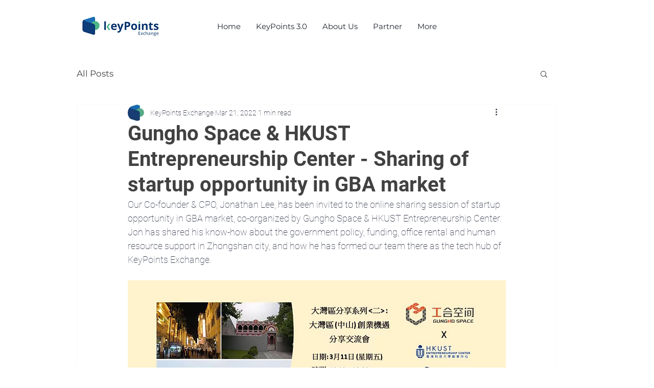

--- FILE ---
content_type: text/javascript; charset=utf-8
request_url: https://d.bablic.com/snippet/61f0b0ec3c71a60001e97b5d.js?version=3.9
body_size: -53
content:
// Error: conf file does not have enough elements for site: 61f0b0ec3c71a60001e97b5d

--- FILE ---
content_type: text/plain
request_url: https://www.google-analytics.com/j/collect?v=1&_v=j102&a=1197411914&t=pageview&_s=1&dl=https%3A%2F%2Fwww.kpex.asia%2Fpost%2Fgungho-space-hkust-entrepreneurship-center-sharing-of-startup-opportunity-in-gba-market&ul=en-us%40posix&dt=KeyPoints%20Exchange%20%7C%20Gungho%20Space%20%26%20HKUST%20Entrepreneurship%20Center%20-%20Sharing%20of%20startup%20opportunity%20in%20GBA%20market&sr=1280x720&vp=1280x720&_u=YEBAAEABAAAAACAAI~&jid=1615901488&gjid=174587739&cid=1426372978.1769506020&tid=UA-217816465-1&_gid=927337293.1769506020&_r=1&_slc=1&gtm=45He61n1n815NJ7GLFv857775244za200zd857775244&gcd=13l3l3l3l1l1&dma=0&tag_exp=102015666~103116026~103200004~104527906~104528500~104684208~104684211~105391252~115938466~115938468~116185181~116185182~116682876~116992597~117041587~117042505&z=1003666498
body_size: -449
content:
2,cG-XJEVNJ2RT4